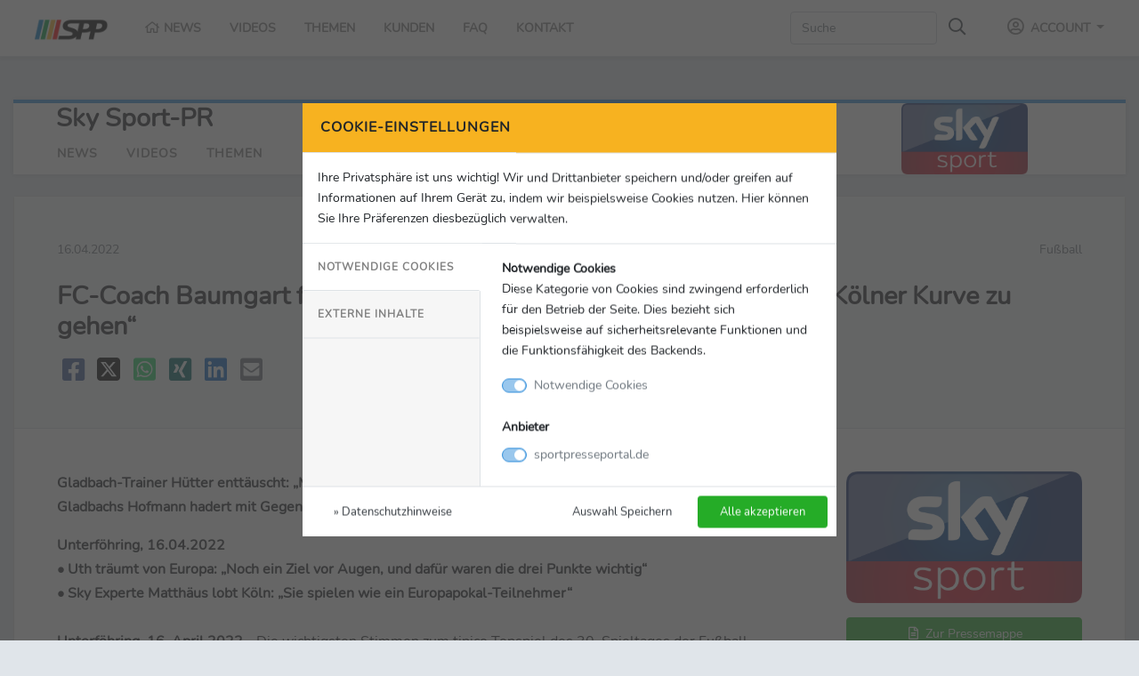

--- FILE ---
content_type: text/html; charset=UTF-8
request_url: https://www.sportpresseportal.de/news/EVub0Q/fc-coach-baumgart-feiert-mit-fans-im-moment-ist-es-schoen-in-die-koelner-kurve-zu-gehen
body_size: 13444
content:
<!doctype html>
<html lang="de">
<head>
    <meta charset="utf-8">
    <meta name="viewport" content="width=device-width, initial-scale=1">
    <link rel="canonical" href="https://www.sportpresseportal.de/news/EVub0Q/fc-coach-baumgart-feiert-mit-fans-im-moment-ist-es-schoen-in-die-koelner-kurve-zu-gehen">
    <meta name="robots" content="index, follow">

    <!-- CSRF Token -->
    <meta name="csrf-token" content="bmFCiFDNMhVqfHJey4sm0DvddeDYOS6XRdVn1BV4">

    <title>FC-Coach Baumgart feiert mit Fans: „Im Moment ist es schön, in die Kölner Kurve zu gehen“ | Sport Presse Portal</title>

    
                <meta name="author" content="Sky Sport-PR">
    <meta name="date" content="2022-04-19T08:59:01+02:00">
    <meta name="last-modified" content="2022-04-19T08:59:01+02:00">
    <meta name="description" content="• Uth träumt von Europa: „Noch ein Ziel vor Augen, und dafür waren die drei Punkte wichtig“ • Sky Experte Matthäus lobt Köln: „Sie spielen wie ein Europapokal-Teilnehmer“ Unterföhring...">

    <!-- Facebook -->
    <meta property="og:locale" content="de_DE">
    <meta property="og:type" content="website">
    <meta property="og:title" content="FC-Coach Baumgart feiert mit Fans: „Im Moment ist es schön, in die Kölner Kurve zu gehen“">
    <meta property="og:description" content="• Uth träumt von Europa: „Noch ein Ziel vor Augen, und dafür waren die drei Punkte wichtig“ • Sky Experte Matthäus lobt Köln: „Sie spielen wie ein Europapokal-Teilnehmer“ Unterföhring...">
    <meta property="og:url" content="https://www.sportpresseportal.de/news/EVub0Q/fc-coach-baumgart-feiert-mit-fans-im-moment-ist-es-schoen-in-die-koelner-kurve-zu-gehen">
    <meta property="og:site_name" content="Sport Presse Portal">
    
    <!-- Twitter -->
    <meta name="twitter:card" content="summary_large_image">
    <meta name="twitter:title" content="• Uth träumt von Europa: „Noch ein Ziel vor Augen, und dafür waren die drei Punkte wichtig“ • Sky Experte Matthäus lobt Köln: „Sie spielen wie ein Europapokal-Teilnehmer“ Unterföhring...">
    <meta name="twitter:description" content="Gladbach-Trainer Hütter enttäuscht: „Muss sich heute einfach bei den Fans und den Zuschauern entschuldigen“ - Gladbachs Hofmann hadert mit Gegentreffern: „Bekommen die Tore zu einfach“">
        
    <!-- Favicon -->
    <link rel="shortcut icon" href="https://www.sportpresseportal.de/favicon.ico" type="image/x-icon">

    <link rel="apple-touch-icon" href="https://www.sportpresseportal.de/images/_icons/apple-touch-icon.png">
    <link rel="apple-touch-icon" href="https://www.sportpresseportal.de/images/_icons/apple-touch-icon-57x57.png" sizes="57x57">
    <link rel="apple-touch-icon" href="https://www.sportpresseportal.de/images/_icons/apple-touch-icon-60x60.png" sizes="60x60">
    <link rel="apple-touch-icon" href="https://www.sportpresseportal.de/images/_icons/apple-touch-icon-72x72.png" sizes="72x72">
    <link rel="apple-touch-icon" href="https://www.sportpresseportal.de/images/_icons/apple-touch-icon-76x76.png" sizes="76x76">
    <link rel="apple-touch-icon" href="https://www.sportpresseportal.de/images/_icons/apple-touch-icon-114x114.png" sizes="114x114">
    <link rel="apple-touch-icon" href="https://www.sportpresseportal.de/images/_icons/apple-touch-icon-120x120.png" sizes="120x120">
    <link rel="apple-touch-icon" href="https://www.sportpresseportal.de/images/_icons/apple-touch-icon-128x128.png" sizes="128x128">
    <link rel="apple-touch-icon" href="https://www.sportpresseportal.de/images/_icons/apple-touch-icon-144x144.png" sizes="144x144">
    <link rel="apple-touch-icon" href="https://www.sportpresseportal.de/images/_icons/apple-touch-icon-152x152.png" sizes="152x152">
    <link rel="apple-touch-icon" href="https://www.sportpresseportal.de/images/_icons/apple-touch-icon-180x180.png" sizes="180x180">
    <link rel="apple-touch-icon" href="https://www.sportpresseportal.de/images/_icons/apple-touch-icon-precomposed.png">

    <!-- Styles -->
    <link rel="stylesheet" href="https://www.sportpresseportal.de/css/vendor.css?id=7da2be94eff342cc9c47d38535620344">
        <link rel="stylesheet" href="https://www.sportpresseportal.de/css/app.css?id=b64b60184dccb9c737a4f3cd678f0a56">

    
    <style nonce="1O8I33prBFRKGC5c6nxbRaqh2HnfJCtB">
        [wire\:loading], [wire\:loading\.delay], [wire\:loading\.inline-block], [wire\:loading\.inline], [wire\:loading\.block], [wire\:loading\.flex], [wire\:loading\.table], [wire\:loading\.grid] {
            display: none;
        }

        [wire\:offline] {
            display: none;
        }

        [wire\:dirty]:not(textarea):not(input):not(select) {
            display: none;
        }

        input:-webkit-autofill, select:-webkit-autofill, textarea:-webkit-autofill {
            animation-duration: 50000s;
            animation-name: livewireautofill;
        }

        @keyframes livewireautofill { from {} }
    </style>
            <style nonce="7aXAMfqYsNkvT02AthsCKhHRyN5NKRiz">
/** Livewire datatable styles **/.nodus-table-pagination-change .custom-select {max-width: 100px;}.nodus-table-simple-scopes .custom-select {max-width: 300px;}.nodus-table-search .form-control {max-width: 300px;}.nodus-table-disabled {pointer-events: none;}
/** Livewire confirm modal styles **/.modal-confirm {color: var(--gray);width: 400px;}.modal-confirm .modal-content {padding: 20px;border-radius: 5px;border: none;text-align: center;font-size: 14px;}.modal-confirm .modal-header {border-bottom: none;position: relative;}.modal-confirm h4 {text-align: center;font-size: 26px;margin: 30px 0 -10px;}.modal-confirm .close {position: absolute;top: -5px;right: -2px;}.modal-confirm .modal-footer {border: none;padding-top: 0;}.modal-confirm .icon-box {width: 80px;height: 80px;margin: 0 auto;border-radius: 50%;text-align: center;border-width: 3px;border-style: solid;}.modal-confirm .icon-box span {font-size: 46px;display: inline-block;margin-top: 2px;}
</style>
</head>
<body>
    <div id="app" class="layout-frontend">
            <nav class="navbar sticky-top navbar-expand-xl navbar-light bg-white shadow-sm border-bottom">
    <div class="container-fluid">
        <a class="navbar-brand" href="https://www.sportpresseportal.de">
            <h1 class="mb-0">
                <img src="https://www.sportpresseportal.de/images/spp_logo.png" alt="Sport Presse Portal">
            </h1>
        </a>

        <button class="navbar-toggler" type="button" data-toggle="collapse" data-target="#navbarSupportedContent"
                aria-controls="navbarSupportedContent" aria-expanded="false" aria-label="Toggle navigation">
            <span class="navbar-toggler-icon"></span>
        </button>

        <div class="collapse navbar-collapse" id="navbarSupportedContent">
            <!-- Left Side Of Navbar -->
            <ul class="navbar-nav main-menu mr-auto">
            <li class="nav-item">
            <a class="nav-link" href="https://www.sportpresseportal.de">
                <i class="far fa-fw fa-home"></i> News            </a>
        </li>
        <li class="nav-item">
            <a class="nav-link" href="https://www.sportpresseportal.de/videos">
                Videos            </a>
        </li>
        <li class="nav-item">
            <a class="nav-link" href="https://www.sportpresseportal.de/themen">
                Themen            </a>
        </li>
        <li class="nav-item">
            <a class="nav-link" href="https://www.sportpresseportal.de/kunden">
                Kunden            </a>
        </li>
        <li class="nav-item">
            <a class="nav-link" href="https://www.sportpresseportal.de/faq">
                FAQ            </a>
        </li>
        <li class="nav-item">
            <a class="nav-link" href="https://www.sportpresseportal.de/kontakt">
                Kontakt            </a>
        </li>
            </ul>

            <!-- Right Side Of Navbar -->
            <ul class="navbar-nav ml-auto">
                <!-- Search -->
                                    <form class="form-inline mr-md-4" action="https://www.sportpresseportal.de/customer/skysportpr/search">
                        <input class="form-control" name="search" type="search" placeholder="Suche" aria-label="Search" maxlength="256">
                        <button class="btn btn-link my-2 my-sm-0" type="submit">
                            <i class="far fa-lg fa-search text-dark"></i>
                        </button>
                    </form>
                
                <!-- Authentication Links -->
                                    <li class="nav-item dropdown">
                        <a id="navbarDropdown" class="nav-link nav-link-account dropdown-toggle" href="#" role="button" data-toggle="dropdown" aria-haspopup="true"
                           aria-expanded="false" v-pre>
                            <i class="far fa-fw fa-lg fa-user-circle"></i> Account
                        </a>

                        <div class="dropdown-menu dropdown-menu-right profile-dropdown" aria-labelledby="navbarDropdown">
                            <a class="dropdown-item" href="https://www.sportpresseportal.de/login">
                                <i class="far fa-fw fa-sign-in-alt"></i> Login                            </a>
                            <a class="dropdown-item" href="https://www.sportpresseportal.de/register">
                                <i class="far fa-fw fa-user-plus"></i> Registrieren                            </a>
                        </div>
                    </li>
                            </ul>

            <form id="logout-form" action="https://www.sportpresseportal.de/logout" method="POST" class="d-none">
                <input type="hidden" name="_token" value="bmFCiFDNMhVqfHJey4sm0DvddeDYOS6XRdVn1BV4" autocomplete="off">            </form>
        </div>
    </div>
</nav>

    <main class="py-4">
            <div class="container-fluid context-header-block message-block message-block-blue">
        <div class="row mb-4 mt-4">
            <div class="col-12">
                <div class="card px-5 context-header-block-card">
                    <div class="row">
                        <div class="col-sm-9 order-last order-sm-first">
                            <div class="row">
                                <div class="col-12">
                                    <h2 class="font-weight-bold">Sky Sport-PR</h2>
                                    <ul class="navbar-subnav">
                                        <li class="nav-item">
                                            <a class="nav-link" href="https://www.sportpresseportal.de/customer/skysportpr">
                                                News                                            </a>
                                        </li>
                                        <li class="nav-item">
                                            <a class="nav-link" href="https://www.sportpresseportal.de/customer/skysportpr/videos">
                                                Videos                                            </a>
                                        </li>
                                        <li class="nav-item">
                                            <a class="nav-link" href="https://www.sportpresseportal.de/customer/skysportpr/categories">
                                                Themen                                            </a>
                                        </li>
                                                                            </ul>
                                </div>

                                                            </div>

                        </div>
                        <div class="col-sm-3 order-first order-sm-last text-left text-sm-center align-self-center context-header-block-logo  context-header-block-logo-sm ">
                                                            <img src="https://www.sportpresseportal.de/storage/customers/13.png?v=1624275876" alt="Sky Sport-PR" class="img-fluid" />
                                                    </div>
                    </div>

                </div>
            </div>
        </div>
    </div>

    <div class="container-fluid page-message-details">
    <div class="card">
        <div class="card-body p-0">
            <div class="container-fluid">
                <!-- Message header -->
                <div class="row bg-light border-bottom">
                    <div class="col p-4 p-sm-5">
                        <div class="row">
                            <div class="col-6 text-muted">
                                <time datetime="2022-04-16">
                                    16.04.2022
                                </time>
                            </div>
                            <div class="col-6 text-muted text-right">
                                Fußball
                            </div>
                            <div class="col-12">
                                <h2 class="mt-4 font-weight-bold">FC-Coach Baumgart feiert mit Fans: „Im Moment ist es schön, in die Kölner Kurve zu gehen“</h2>

                                <div class="message-social-share mt-3">
                                    <a target="_blank" href="https://www.facebook.com/sharer.php?u=https://www.sportpresseportal.de/news/EVub0Q/fc-coach-baumgart-feiert-mit-fans-im-moment-ist-es-schoen-in-die-koelner-kurve-zu-gehen" title="Auf Facebook teilen">
                                        <i class="fab fa-fw fa-2x fa-facebook-square text-facebook"></i>
                                    </a>
                                    <a target="_blank" href="https://x.com/intent/post?text=FC-Coach+Baumgart+feiert+mit+Fans%3A+%E2%80%9EIm+Moment+ist+es+sch%C3%B6n%2C+in+die+K%C3%B6lner+Kurve+zu+gehen%E2%80%9C&url=https://www.sportpresseportal.de/news/EVub0Q/fc-coach-baumgart-feiert-mit-fans-im-moment-ist-es-schoen-in-die-koelner-kurve-zu-gehen&hashtags=spp&lang=de" title="Auf X teilen">
                                        <i class="fab fa-fw fa-2x fa-twitter-x-square text-twitter-x"></i>
                                    </a>
                                    <a target="_blank" href="https://web.whatsapp.com/send?text=FC-Coach+Baumgart+feiert+mit+Fans%3A+%E2%80%9EIm+Moment+ist+es+sch%C3%B6n%2C+in+die+K%C3%B6lner+Kurve+zu+gehen%E2%80%9C%20https://www.sportpresseportal.de/news/EVub0Q/fc-coach-baumgart-feiert-mit-fans-im-moment-ist-es-schoen-in-die-koelner-kurve-zu-gehen" title="Auf Whatsapp teilen">
                                        <i class="fab fa-fw fa-2x fa-whatsapp-square text-whatsapp"></i>
                                    </a>
                                    <a target="_blank" href="https://www.xing.com/app/user?op=share;url=https://www.sportpresseportal.de/news/EVub0Q/fc-coach-baumgart-feiert-mit-fans-im-moment-ist-es-schoen-in-die-koelner-kurve-zu-gehen" title="Auf XING teilen">
                                        <i class="fab fa-fw fa-2x fa-xing-square text-xing"></i>
                                    </a>
                                    <a target="_blank" href="https://www.linkedin.com/shareArticle?mini=true&url=https://www.sportpresseportal.de/news/EVub0Q/fc-coach-baumgart-feiert-mit-fans-im-moment-ist-es-schoen-in-die-koelner-kurve-zu-gehen&title=FC-Coach+Baumgart+feiert+mit+Fans%3A+%E2%80%9EIm+Moment+ist+es+sch%C3%B6n%2C+in+die+K%C3%B6lner+Kurve+zu+gehen%E2%80%9C" title="Auf LinkedIn teilen">
                                        <i class="fab fa-fw fa-2x fa-linkedin text-linkedin"></i>
                                    </a>
                                    <a target="_blank" href="mailto:?subject=FC-Coach+Baumgart+feiert+mit+Fans%3A+%E2%80%9EIm+Moment+ist+es+sch%C3%B6n%2C+in+die+K%C3%B6lner+Kurve+zu+gehen%E2%80%9C&body=https://www.sportpresseportal.de/news/EVub0Q/fc-coach-baumgart-feiert-mit-fans-im-moment-ist-es-schoen-in-die-koelner-kurve-zu-gehen" title="Per E-Mail teilen">
                                        <i class="fas fa-fw fa-2x fa-envelope-square text-muted"></i>
                                    </a>
                                </div>
                            </div>
                        </div>
                    </div>

                </div>

                <!-- Message title picture -->
                
                <!-- Message body -->
                <div class="row">
                    <div class="p-4 p-sm-5 w-100">
                        <div class="row">
                            <!-- Message content -->
                            <div class="col-md-8 col-lg-9 message-text">
                                <!-- Message Restriction -->
                                
                                <!-- Message text -->
                                <div>
                                                                            <p class="font-weight-bold mb-3">
                                            Gladbach-Trainer Hütter enttäuscht: „Muss sich heute einfach bei den Fans und den Zuschauern entschuldigen“ - Gladbachs Hofmann hadert mit Gegentreffern: „Bekommen die Tore zu einfach“
                                        </p>
                                    
                                    
                                    <p class="font-weight-bold">
                                        Unterföhring, 16.04.2022
                                    </p>

                                    <p><strong>• Uth träumt von Europa: „Noch ein Ziel vor Augen, und dafür waren die drei Punkte wichtig“</strong></p><p><strong>• Sky Experte Matthäus lobt Köln: „Sie spielen wie ein Europapokal-Teilnehmer“</strong></p><p><br></p><p><strong>Unterföhring, 16. April 2022&nbsp;</strong>- Die wichtigsten Stimmen zum&nbsp;tipico&nbsp;Topspiel des 30. Spieltages der Fußball-Bundesliga zwischen Borussia Mönchengladbach und dem 1. FC Köln (1:3)&nbsp;bei&nbsp;<strong>Sky</strong>.</p><p>&nbsp;</p><p><strong>Steffen Baumgart (Trainer 1. FC Köln) ...</strong></p><p><strong>… zum Jubel mit den Fans:&nbsp;</strong>„Es ist uns ja nicht oft passiert, dass du die zwei Derbys gewinnst, und auch so wie wir sie gewonnen haben. Und dann ist es gut, dass du als Trainer auch mal zu den Fans darfst, es gibt genug Situationen, da möchtest du nicht hin. Im Moment ist es schön, in die Kölner Kurve zu gehen. Im Fußball solltest du das genießen, was du darfst. Und heute dürfen wir das. Und deshalb machen wir das auch.“</p><p><strong>… zum Unterschied zwischen einem sehr sehr guten und perfekten Spiel:</strong>&nbsp;„Der Unterschied zwischen einem sehr sehr guten Spiel und einem perfekten Spiel war die zweite Halbzeit. Ich glaube diese war dann nicht mehr so konsequent, auch wenn wir die Möglichkeit hatten, in die Tiefe zu gehen, aber das haben wir dann nicht mehr so gemacht. Die erste Halbzeit war sehr sehr gut gespielt. In der zweiten Hälfte haben wir dann mehr abgesichert, was mir nicht so gefallen hat. Da hätten wir auch drei oder vier Aktionen mehr haben können. Aber Ende muss man sagen, dass die Jungs mutig und klar sind.“</p><p><strong>… zu seiner verschenkten Mütze:</strong>&nbsp;„Es ist interessant, dass es ein Gladbach-Fan ist, zumindest hatte ich das Gefühl. Wir haben uns kurz verständigt und du hast als Trainer ja nicht immer Jungs hinter dir, die ganz fair sind. Aber gegen Gladbach war das gut und deshalb habe ich ihm ein Zeichen gegeben. Ich hoffe, er nimmt sie gerne an.“</p><p><strong>... zur Frage, wie die Mannschaft mit dem neuen Ziel Europa umgehe&nbsp;</strong>(vor dem Spiel)<strong>:&nbsp;</strong>„Die Mannschaft hat das Ziel schon länger gehabt. Wenn du in diesen Bereichen spielst, kannst du das nicht verhindern. Nun ist das Ziel ausgesprochen - es geht nicht darum, dass es was Neues ist. Wir müssen aus den verbleibenden Spielen so viel rausholen, wie möglich ist.“</p><p><strong>... zu einem möglichen Transfer von Salih Özcan&nbsp;</strong>(vor dem Spiel):<strong>&nbsp;</strong>„Wenn wir im Fußball etwas nicht&nbsp;sagen können, dann ist es,&nbsp;wie die kommende Woche aussieht. Der Junge hat sich sehr gut entwickelt - nicht nur wegen mir, sondern weil er die Qualität immer gehabt hat. Jetzt sind&nbsp;andere Klubs auf ihn aufmerksam geworden, dass hat er sich erarbeitet. Dass er sich Gedanken macht, gehört im Fußball dazu. Wir hoffen, dass wir ihn halten können. Alles andere wird die Zeit bringen.“</p><p><strong>... zum Tod von Joachim Streich&nbsp;</strong>(vor dem Spiel)<strong>:&nbsp;</strong>„Ich habe mit ihm zu tun gehabt. Mit Dixie Dörner waren das die beiden Idole, die ich hatte. Wenn wir auf dem Bolzplatz gespielt haben, war ich Joachim Streich. Er ist nur vergleichbar mit Gerd Müller. Für den Osten ein trauriger Moment.“</p><p><strong>&nbsp;</strong></p><p><strong>Adi Hütter (Trainer Borussia Mönchengladbach) ...</strong></p><p><strong>… zum Spiel:&nbsp;</strong>„Wir sind eigentlich ganz gut reingekommen. Aber beim ersten Torschuss lassen wir Modeste einfach so stehen. Man muss sich heute einfach bei den Fans und den Zuschauern entschuldigen für unsere Leistung. Wir wollten das ganz anders angehen und den Gegner unter Druck setzen und das ist uns nicht gelungen. Heute hätten wir wieder so viel gut machen können, aber wir haben es nicht geschafft, den Schwung mitzunehmen.“</p><p><strong>… zu den Fehlern:&nbsp;</strong>„So wie wir gegen Köln gespielt haben, ist nicht das, was ich sehen will. Ich will attraktiven und begeisternden Fußball sehen. Es ist unerklärlich, weil wir das zuletzt auch gezeigt haben, aber diese Leistung ist auch schwer zu erklären. In den ersten Minuten lassen wir uns wieder die Butter vom Brot nehmen und das geht einfach nicht.“</p><p>&nbsp;</p><p><strong>Jonas Hofmann (Borussia Mönchengladbach) …</strong></p><p><strong>… zum Feiern der Kölner</strong>: „Es tut weh, dorthin zu schauen.“</p><p><strong>… zur Kritik der Fans</strong>: „Natürlich tut es weh, aber das gehört dazu, weil wir gewinnen und verlieren zusammen. Ich muss ehrlich sagen, dass ich in der Kabine gespürt habe, dass es hier richtig brennt - und wie wir in die Partie gekommen sind, fand ich auch gut. Aber dann bekommen wir einfach Gegentore, bei denen der Gegner nichts machen muss. Das ist viel zu einfach. Gegenwehr war da wenig da. Wir haben zwar, glaube ich, mehr Torschüsse aufs Tor, aber das ist dann nur noch ein Tralala nebenbei. Wir haben uns viel vorgenommen, aber wir haben es nicht umgesetzt bekommen.</p><p><strong>… zum Spielverlauf</strong>: „Entschieden ist das Spiel nach dem ersten Gegentor nicht. Ich habe eine riesen Chance zum 2:1, und wenn wir den Anschlusstreffer machen, dann weiß jeder, dass hier nochmal ein Ruck durchgeht. Aber wie gesagt, offensiv haben wir alles zur Seite gelegt. Aber wir bekommen die Tore zu einfach, der Gegner muss nichts machen für das Tor. Und das geht einfach nicht in der Bundesliga. Das bestraft jede Mannschaft.“</p><p><strong>… zu den Fehlern</strong>: „Ein Stück von allem. Ich würde jetzt nicht in die Wunde reinhauen und sagen daran liegt es. Das ist auch so eine alte Leier, sich hinzustellen und zu sagen, wir analysieren das, aber wir müssen auf dem Platz einfach da sein. Das haben wir die ganze Saison über nicht oft und genug gemacht. Die letzten Spiele waren eigentlich ein Deut nach oben, aber dann machst du es heute einfach wieder komplett gegenteilig. Das ist nicht Gladbach.“</p><p>&nbsp;</p><p><strong>Florian Kainz (Torschütze 1. FC Köln): …</strong></p><p><strong>… zum Jubel von Baumgart bei den Fans:</strong>&nbsp;„Ich glaube einmal war er schon, aber normalerweise macht er das nicht. Aber ich freue mich natürlich auch für ihn, das hat er sich verdient.“</p><p><strong>… zu den Flanken:</strong>&nbsp;„Ich glaube das Flügelspiel macht unser Spiel schon die ganze Saison aus. Wir haben mit Modeste und Andersson super Strafraumstürmer drinnen und man sieht ja auch, wie viele Tore Modeste schon – auch per Kopf – gemacht hat. Ich glaube es zeichnet uns aus, dass wir uns da gut durchkombinieren und über den Flügel kommen. Es hat wieder super funktioniert. Das trainieren wir die ganze Woche über und wenn dann solche Spielzüge aufgehen, freut uns das umso mehr.“</p><p><strong>… über Statistiken:</strong>&nbsp;„Natürlich freue ich mich, dass ich ein Tor gemacht habe, aber heute war es wichtig, dass wir das Spiel als Mannschaft gewinnen. Wir waren die ganze Woche heiß und haben am Anfang der Woche eine lange Analyse vom letzten Spiel gehabt, welches wir zwar gewonnen haben, aber nicht so lief, wie wir uns das vorgestellt haben und dementsprechend haben wir die ganze Woche schon gut trainiert.“</p><p><strong>… zur Atmosphäre:</strong>&nbsp;„Super. Mit so vielen Fans auswärts macht es riesen Spaß. Wir haben das eine lange Zeit nicht gehabt, dass die Stadien voll waren. Durch Corona war schon eine andere Atmosphäre. Und jetzt sind wir natürlich glücklich, dass unsere Fans wieder auswärts vertreten sind und unsere Heimspiele sind sowieso immer Wahnsinn. Mich freut es natürlich auch für die Fans, dass sie jetzt so eine Saison mitmachen können, denn die letzte Saison war nicht einfach.“</p><p><strong>… zum Ziel Europa:</strong>&nbsp;„Wir werden angreifen und haben nun den ersten Schritt gemacht. Wir haben uns ein neues Ziel gesetzt, und sind motiviert. Wir haben noch interessante Spiele und schauen dann, was dabei rauskommt.“</p><p>&nbsp;</p><p><strong>Marc Uth (1. FC Köln): …</strong></p><p><strong>… zum Spiel:</strong>&nbsp;„Wir haben alles reingehauen, und wir wollten diesen Derbysieg unbedingt. Es gibt nichts Schöneres. Wir haben auch noch ein Ziel vor Augen, und dafür waren die drei Punkte wichtig. Wir haben ein super Spiel gemacht und die Tore sehr schön herausgespielt.“</p><p><strong>… zum Ziel Europa:</strong>&nbsp;„Wir haben in den vergangenen Wochen öfter über Europa geredet. Und ich denke wir sind mehr als Mittendrin statt nur dabei. Wir wollen es unbedingt und ich glaube, dass hat man auch im Spiel gesehen.“</p><p><strong>… zum Restprogramm:</strong>&nbsp;„Ich glaube gerade Bielefeld jetzt zuhause wird ein sehr schweres Spiel. Wir müssen genauso Gas geben, wie heute gegen Gladbach. Wir müssen einfach die Intensität hochhalten und dann am Ende mal schauen, wo wir stehen.“</p><p><strong>&nbsp;</strong></p><p><strong>Rainer Bonhof (Vizepräsident Borussia Mönchengladbach) ...</strong></p><p><strong>... zur Rivalität der beiden Fanszenen&nbsp;</strong>(vor dem Spiel):<strong>&nbsp;</strong>„Wir haben damals noch Autogramme in den Kölner Fanszenen gegeben. Heute ist das nicht mehr machbar. Das hängt damit zusammen, dass unsere Fahne von den Kölner Fans einmal gestohlen wurde und öffentlich im Kölner Stadion beim Derby verbrannt worden ist. Seitdem ist es eskaliert.“</p><p><strong>... zu den Reaktionen auf den Kommentar von Sportdirektor&nbsp;Virkus&nbsp;</strong>(vor dem Spiel):<strong>&nbsp;</strong>„Ich kann mir nicht vorstellen, dass beim FC Bayern München nach der Saison keine Nachlese betrieben wird. Genauso wird es bei uns gehandhabt.“</p><p><strong>&nbsp;</strong></p><p><strong>Sky Experte Lothar Matthäus ...</strong></p><p><strong>... zur Saisonleistung von Köln:</strong>&nbsp;„Ich glaube einige Mannschaften haben gute Arbeit geleistet. Wir haben es schon im Vorfeld gesagt, dass die Kölner eine fantastische Saison spielen. Genau das was wir mit Baumgart besprochen und analysiert haben, ist eingetreten - aggressive und schnelle Spielweise. Sie spielen wie ein Europapokal-Teilnehmer und sie sind sehr nah dran. Sie wissen, dass es noch einige Spiele geben wird, aber gegen Gladbach haben sie Charakter und Leidenschaft gezeigt. Sie sind das Derby einfach von Anfang an mit einer Leidenschaft und Präsenz angegangen, die die Gladbacher eigentlich über 90 Minuten gesucht haben.“</p><p><strong>... zum Spiel:</strong>&nbsp;„Pläne haben sie immer, aber die Kölner haben den Plan aufgrund ihrer aggressiven Spielweise mal wieder so umgesetzt, wie Steffen Baumgart das gefordert hat. Vielleicht in den letzten 20 Minuten ein paar Fehlpässe, in denen man Gladbach ins Spiel hat kommen lassen. Aber grundsätzlich braucht man über die Leistungen heute nicht diskutieren - das waren Welten, alleine schon von der Mentalität und von der Klarheit und der Präzision beim Passspiel und dem Abschluss.“</p><p><strong>… zu Gladbach:</strong>&nbsp;„Die Mannschaft hat keine Führung auf dem Platz gehabt. Ich will nicht von Grüppchenbildung reden, aber Sommer ist zu weit hinten, Ginter verletzt raus und Stindl kam in der Schlussphase. Neuhaus und Kone haben nicht stattgefunden. Es sieht aktuell so aus, als würde Gladbach eine graue Maus in der Bundesliga werden.“</p><p><strong>&nbsp;</strong></p><p><strong>Für Rückfragen:</strong>&nbsp;</p><p>O-Ton-Service Sky/xtg bh​</p>
                                </div>

                                <!-- Message Copyright -->
                                                            </div>

                            <!-- Message meta -->
                            <div class="col-md-4 col-lg-3 mt-5 mt-md-0 message-meta">
                                <div class="text-center">
                                                                            <img src="https://www.sportpresseportal.de/storage/customers/13.png?v=1624275876" alt="Sky Sport-PR" class="img-fluid">
                                                                    </div>
                                <a href="https://www.sportpresseportal.de/customer/skysportpr" class="btn btn-success w-100 mt-3">
                                    <i class="far fa-fw fa-file-alt"></i>
                                    Zur Pressemappe
                                </a>

                                <h4 class="mt-4">Kontakt</h4>
                                Sky Sport-PR<br>
                                Medienallee 26<br>
                                DE-85774 Unterföhring<br>
                                <br>

                                                                                                    <i class="far fa-fw fa-phone"></i> +49 89 99 58-68 83<br>
                                                                                                                                    <i class="far fa-fw fa-envelope"></i> Sky-Sport-PR@sky.de
                                
                                <h4 class="mt-4">Social Media & Links</h4>
                                                                    <a href="https://www.facebook.com/SkySportDE" target="_blank">
                                        <i class="fab fa-fw fa-facebook-square text-facebook"></i>
                                        Facebook
                                    </a><br>
                                                                                                    <a href="https://twitter.com/SkySportDE" target="_blank">
                                        <i class="fab fa-fw fa-twitter-x-square text-twitter-x"></i>
                                        X
                                    </a><br>
                                                                                                    <a href="https://www.instagram.com/skysportde/" target="_blank">
                                        <i class="fab fa-fw fa-instagram-square text-instagram"></i>
                                        Instagram
                                    </a><br>
                                                                                                                                                                                                    <a href="https://sport.sky.de" target="_blank">
                                        <i class="far fa-fw fa-globe text-muted"></i>
                                        Homepage
                                    </a><br>
                                
                                <h4 class="mt-4">Themen</h4>
                                                                    <a href="https://www.sportpresseportal.de/thema/95">&raquo; Bundesliga</a><br>
                                                                    <a href="https://www.sportpresseportal.de/thema/9">&raquo; Fußball</a><br>
                                                                    <a href="https://www.sportpresseportal.de/thema/7">&raquo; Medien / TV</a><br>
                                                                    <a href="https://www.sportpresseportal.de/thema/129">&raquo; Stimmen</a><br>
                                
                                <h4 class="mt-4">Aktionen</h4>
                                <a href="https://www.sportpresseportal.de/news/EVub0Q/fc-coach-baumgart-feiert-mit-fans-im-moment-ist-es-schoen-in-die-koelner-kurve-zu-gehen/text">
                                    <i class="far fa-fw fa-file-alt text-dark"></i>
                                    Download als TXT
                                </a><br>
                                <a class="btn-print">
                                    <i class="far fa-fw fa-print text-dark"></i>
                                    Drucken
                                </a><br>
                            </div>

                            <!-- Message media -->
                            <div class="col-12 mt-5 message-block message-block-blue">
                                                            </div>

                            <!-- Message recommendations -->
                            <div class="col-12 mt-4 message-block message-block-green message-recommendations">
                                <div class="row mb-2">
                                    <div class="col-sm-8">
                                        <h3>Mehr von Sky Sport-PR</h3>
                                    </div>
                                    <div class="col-sm-4 text-sm-right">
                                        <a class="message-show-all" href="https://www.sportpresseportal.de/customer/skysportpr/latest">
                                            &raquo; Alle Meldungen
                                        </a>
                                    </div>
                                </div>

                                <div class="row">
                                                                            <div class="col-lg-3 col-sm-6">
                                            <div class="card mb-4">
    <div class="card-body">
        <span class="message-date">
            <time datetime="2026-01-16">
                16.01.2026
            </time>
        </span>
        <span class="message-category">Fußball</span>
        <h4 class="card-title mb-3">FCA-Coach Baum nach Ausgleich in Überzahl: „Man könnte sich in den Allerwertesten beißen“</h4>
        <p class="card-text-preview">
            Die wichtigsten Stimmen zum tipico Topspiel des 17. Spieltags der Fußball-Bundesliga zwischen FC Augsburg und 1. FC Union Berlin (1:1) bei Sky.     Manuel Baum (Trainer FC Augsburg) ... ... zum späten Ausgleich: „Wenn man sich die Spieler anschaut, könnte man sich in den Allerwertesten beißen. Das Spiel war gefühlt schon komplett tot für uns. Wenn man sich dann die Entstehung anguckt, haben wir da was zu besprechen. Andererseits müssen wir viel früher das zweite Tor schießen...
        </p>
        <a href="https://www.sportpresseportal.de/news/GhKPtv/fca-coach-baum-nach-ausgleich-in-ueberzahl-man-koennte-sich-in-den-allerwertesten-beissen" class="stretched-link" title="FCA-Coach Baum nach Ausgleich in Überzahl: „Man könnte sich in den Allerwertesten beißen“"></a>

        <div class="message-customer">
            Sky Sport-PR
        </div>
    </div>
</div>

                                        </div>
                                                                            <div class="col-lg-3 col-sm-6">
                                            <div class="card mb-4">
    <div class="card-body">
        <span class="message-date">
            <time datetime="2026-01-16">
                16.01.2026
            </time>
        </span>
        <span class="message-category">Fußball</span>
        <h4 class="card-title mb-3">Didi Hamann über Bayern, Karl, Kane, BVB, CL und Abstiegskampf</h4>
        <p class="card-text-preview">
            Zudem gibt Hamann seine Prognosen für das Rennen um die Champions-League-Plätze und den Kampf gegen den Abstieg ab. Der FC Bayern hat in der Hinrunde von 17 Spielen 15 gewonnen. Das ist tadellos und herausragend. Punkt- und Tor-Rekorde sind möglich. Wie gut die Münchner im Vergleich zu anderen Spitzenteams sind, werden wir sehen, wenn die entscheidende Phase der Champions League beginnt. Unter Pep Guardiola haben die Bayern auch sehr gute Hinrunden gespielt, aber hinten raus den einen ...
        </p>
        <a href="https://www.sportpresseportal.de/news/40zZ3H/didi-hamann-ueber-bayern-karl-kane-bvb-cl-und-abstiegskampf" class="stretched-link" title="Didi Hamann über Bayern, Karl, Kane, BVB, CL und Abstiegskampf"></a>

        <div class="message-customer">
            Sky Sport-PR
        </div>
    </div>
</div>

                                        </div>
                                                                            <div class="col-lg-3 col-sm-6">
                                            <div class="card mb-4">
    <div class="card-body">
        <span class="message-date">
            <time datetime="2026-01-16">
                16.01.2026
            </time>
        </span>
        <span class="message-category">Fußball</span>
        <h4 class="card-title mb-3">Bremens Krise nach spätem Ausgleich nicht beendet – Trainer Steffen: „Sie spüren, dass ich nicht gut gelaunt bin“</h4>
        <p class="card-text-preview">
            Die wichtigsten Stimmen zum Freitagabendspiel des 18. Spieltags der Fußball-Bundesliga zwischen SV Werder Bremen und Eintracht Frankfurt (3:3) bei Sky.     Horst Steffen (Trainer SV Werder Bremen) ... ... zum Remis: „Wenn man den Spielverlauf sieht, darf man das gewinnen. Das hätten wir ziehen müssen und nicht noch ein Tor mehr kassieren dürfen.“ ... zum späten Ausgleich: „Sie spüren, dass ich nicht gut gelaunt bin. Das ist schwer zu verdauen. Wir hatten den Sieg verdient und ...
        </p>
        <a href="https://www.sportpresseportal.de/news/zb47tk/bremens-krise-nach-spaetem-ausgleich-nicht-beendet-trainer-steffen-sie-spueren-dass-ich-nicht-gut-gelaunt-bin" class="stretched-link" title="Bremens Krise nach spätem Ausgleich nicht beendet – Trainer Steffen: „Sie spüren, dass ich nicht gut gelaunt bin“"></a>

        <div class="message-customer">
            Sky Sport-PR
        </div>
    </div>
</div>

                                        </div>
                                                                            <div class="col-lg-3 col-sm-6">
                                            <div class="card mb-4">
    <div class="card-body">
        <span class="message-date">
            <time datetime="2026-01-14">
                14.01.2026
            </time>
        </span>
        <span class="message-category">Fußball</span>
        <h4 class="card-title mb-3">FC-Coach Kwasniok nach bewegter Woche: „Leben geht immer weiter“</h4>
        <p class="card-text-preview">
            Die wichtigsten Stimmen zu den Mittwochabendpartien des 17. Spieltags der Fußball-Bundesliga bei Sky.     Daniel Bauer (Trainer VfL Wolfsburg) ... ... zu seinen Forderungen nach einem VAR-Beweis: „Ich habe das direkt mit dem vierten Offiziellen geklärt. Das nehme ich auf meine Kappe. Das war ein Zeichen an die Jungs. Unsere Jungs hatten nach draußen geguckt und wussten nicht, was los ist. Da habe ich nur VAR angezeigt. Das war kein protestieren.“ ... zur Pleite gegen die Bayern (vor dem...
        </p>
        <a href="https://www.sportpresseportal.de/news/wmcVaU/fc-coach-kwasniok-nach-bewegter-woche-leben-geht-immer-weiter" class="stretched-link" title="FC-Coach Kwasniok nach bewegter Woche: „Leben geht immer weiter“"></a>

        <div class="message-customer">
            Sky Sport-PR
        </div>
    </div>
</div>

                                        </div>
                                                                    </div>
                            </div>
                        </div>
                    </div>
                </div>
            </div>
        </div>
    </div>

</div>

    </main>

    <footer class="page-footer">
    <div class="container-fluid">
        <div class="footer-logo mb-2 text-center">
            <a href="https://www.sportpresseportal.de">
                <img class="img-fluid" src="https://www.sportpresseportal.de/images/spp_logo.png" alt="Sport Presse Portal">
            </a><br>
            <small>
                Ein Angebot der                <a href="https://sid.de/sid-marketing/" target="_blank">
                    <img height="20" src="https://www.sportpresseportal.de/images/sid_logo.png" alt="SID Sportmarketing & Communication Services GmbH">
                </a>
            </small>
        </div>

        <div class="footer-social py-4 text-center">
            <a href="https://www.facebook.com/SportPressePortal" title="SportPressePortal auf Facebook" class="px-3" target="_blank">
                <i class="fab fa-facebook-square text-facebook fa-fw fa-2x"></i>
            </a>
            <a href="https://x.com/sidmarketingSPP" title="SportPressePortal auf X" class="px-3" target="_blank">
                <i class="fab fa-twitter-x-square text-twitter-x fa-fw fa-2x"></i>
            </a>
            <a href="https://www.instagram.com/sportpresseportal_/" title="SportPressePortal auf Instagram" class="px-3" target="_blank">
                <i class="fab fa-instagram text-instagram fa-fw fa-2x"></i>
            </a>
        </div>

        
        <div class="footer-links py-3 text-center">
            <a href="https://www.sportpresseportal.de/kontakt">
                Kontakt            </a>
            <a href="https://www.sportpresseportal.de/ueber-uns">
                Über uns            </a>
            <a href="https://www.sportpresseportal.de/impressum" >
                Impressum            </a>
            <a href="https://www.sportpresseportal.de/datenschutz">
                Datenschutz            </a>
                    </div>

        <div class="footer-copyright text-muted text-center">
            © 2026 SID Sportmarketing & Communication Services GmbH<br>
            Alle Rechte vorbehalten        </div>
    </div>

</footer>
    </div>

    <div wire:id="SW9UoKsemf8AUmhafAke" wire:initial-data="{&quot;fingerprint&quot;:{&quot;id&quot;:&quot;SW9UoKsemf8AUmhafAke&quot;,&quot;name&quot;:&quot;confirm-modal&quot;,&quot;locale&quot;:&quot;de&quot;,&quot;path&quot;:&quot;news\/EVub0Q\/fc-coach-baumgart-feiert-mit-fans-im-moment-ist-es-schoen-in-die-koelner-kurve-zu-gehen&quot;,&quot;method&quot;:&quot;GET&quot;,&quot;v&quot;:&quot;acj&quot;},&quot;effects&quot;:{&quot;listeners&quot;:[&quot;confirm:show&quot;,&quot;confirm:close&quot;]},&quot;serverMemo&quot;:{&quot;children&quot;:[],&quot;errors&quot;:[],&quot;htmlHash&quot;:&quot;aac42682&quot;,&quot;data&quot;:{&quot;isOpen&quot;:false,&quot;url&quot;:&quot;&quot;,&quot;button&quot;:&quot;&quot;,&quot;text&quot;:&quot;&quot;},&quot;dataMeta&quot;:[],&quot;checksum&quot;:&quot;0568890dc0b9ea91686c7c8c981b9820cc14d762dcdbf10d880957404d655087&quot;}}">
    <style nonce="1O8I33prBFRKGC5c6nxbRaqh2HnfJCtB">
        .modal-confirm {
            color: var(--gray);
            width: 400px;
        }

        .modal-confirm .modal-content {
            padding: 20px;
            border-radius: 5px;
            border: none;
            text-align: center;
            font-size: 14px;
        }

        .modal-confirm .modal-header {
            border-bottom: none;
            position: relative;
        }

        .modal-confirm h4 {
            text-align: center;
            font-size: 26px;
            margin: 30px 0 -10px;
        }

        .modal-confirm .close {
            position: absolute;
            top: -5px;
            right: -2px;
        }

        .modal-confirm .modal-footer {
            border: none;
            padding-top: 0;
        }

        .modal-confirm .icon-box {
            width: 80px;
            height: 80px;
            margin: 0 auto;
            border-radius: 50%;
            text-align: center;
            border: 3px solid var(--danger);
        }

        .modal-confirm .icon-box span {
            color: var(--danger);
            font-size: 46px;
            display: inline-block;
            margin-top: 2px;
        }
    </style>

    <div id="confirm_modal" class="modal fade">
        <div class="modal-dialog modal-confirm">
            <div class="modal-content">
                <div class="modal-header flex-column">
                    <div class="icon-box">
                        <span>✕</span>
                    </div>
                    <h4 class="modal-title w-100">Sind Sie sicher?</h4>
                    <button type="button" class="close" wire:click="$emitSelf('confirm:close')" aria-hidden="true">&times;</button>
                </div>
                <div class="modal-body">
                    <p></p>
                </div>
                <div class="modal-footer justify-content-center">
                    <button type="button" class="btn btn-secondary" wire:click="$emitSelf('confirm:close')">
                        Abbrechen
                    </button>
                    <a href="" class="btn btn-danger">
                        
                    </a>
                </div>
            </div>
        </div>
    </div>
</div>


<!-- Livewire Component wire-end:SW9UoKsemf8AUmhafAke -->
    <div class="page-alerts">
                                                    </div>
    <div class="cookie-consent">
    <div class="cookie-consent-settings">
        <div class="cookie-consent-backdrop"></div>
        <div class="cookie-consent-modal">
            <form id="cookie-consent-form">
                <header class="border-bottom">
                    Cookie-Einstellungen
                </header>
                <main>
                    <div class="row px-3">
                        <div class="col px-3 pt-3">
                            <p>
                                Ihre Privatsphäre ist uns wichtig! Wir und Drittanbieter speichern und/oder greifen auf Informationen auf Ihrem Gerät zu, indem wir beispielsweise Cookies nutzen. Hier können Sie Ihre Präferenzen diesbezüglich verwalten.
                            </p>
                        </div>
                    </div>
                    <div class="row mx-0 border-top">
                        <div class="col-4 col-groups px-0">
                                                        <a class="btn btn-link w-100 p-3 text-left " data-toggle="collapse" href="#collapsenecessary">
                                Notwendige Cookies
                            </a>
                                                        <a class="btn btn-link w-100 p-3 text-left  collapsed " data-toggle="collapse" href="#collapseembeds">
                                Externe Inhalte
                            </a>
                                                        <div class="btn-spacer w-100"></div>
                        </div>
                        <div class="col-8 col-content pl-2">
                            <div id="collapseParent" class="p-3">
                                                                <div class="collapse  show " id="collapsenecessary" data-parent="#collapseParent">
                                    <strong>Notwendige Cookies</strong>
                                    <p>
                                        Diese Kategorie von Cookies sind zwingend erforderlich für den Betrieb der Seite. Dies bezieht sich beispielsweise auf sicherheitsrelevante Funktionen und die Funktionsfähigkeit des Backends.
                                    </p>
                                    <div class="custom-control custom-switch mb-2">
                                        <input type="checkbox" name="g_necessary" value="1" class="group-switch custom-control-input"  disabled checked  id="g_necessary">
                                        <label class="custom-control-label" for="g_necessary">Notwendige Cookies</label>
                                    </div>

                                    <div id="providers_g_necessary">
                                        <strong class="mt-4 d-block">Anbieter</strong>
                                                                                    <div class="custom-control custom-switch my-2">
                                                <input type="checkbox" name="g_necessary_p_sportpresseportal.de" data-group="g_necessary" value="1" class="custom-control-input"  disabled checked  id="g_necessary_p_sportpresseportal.de">
                                                <label class="custom-control-label" for="g_necessary_p_sportpresseportal.de">sportpresseportal.de</label>
                                            </div>
                                                                            </div>
                                </div>
                                                                <div class="collapse " id="collapseembeds" data-parent="#collapseParent">
                                    <strong>Externe Inhalte einbinden</strong>
                                    <p>
                                        Cookies helfen dabei, Inhalte von sozialen Netzwerken und sonstige eingebettete Inhalte von Drittanbietern anzuzeigen.
                                    </p>
                                    <div class="custom-control custom-switch mb-2">
                                        <input type="checkbox" name="g_embeds" value="1" class="group-switch custom-control-input"  id="g_embeds">
                                        <label class="custom-control-label" for="g_embeds">Externe Inhalte einbinden</label>
                                    </div>

                                    <div id="providers_g_embeds">
                                        <strong class="mt-4 d-block">Anbieter</strong>
                                                                                    <div class="custom-control custom-switch my-2">
                                                <input type="checkbox" name="g_embeds_p_youtube" data-group="g_embeds" value="1" class="custom-control-input"  id="g_embeds_p_YouTube">
                                                <label class="custom-control-label" for="g_embeds_p_YouTube">YouTube</label>
                                            </div>
                                                                            </div>
                                </div>
                                                            </div>
                        </div>
                    </div>
                </main>
                <footer class="border-top">
                    <div class="row">
                        <div class="col-md-5 text-left">
                            <a href="https://www.sportpresseportal.de/datenschutz" class="px-4 py-2 text-dark rounded-md btn btn-sm btn-link d-block d-md-inline-block">
                                &raquo; Datenschutzhinweise                            </a>
                        </div>
                        <div class="col-md-7">
                            <a class="px-4 py-2 rounded-md btn btn-sm btn-link text-dark d-block d-md-inline-block" id="cookie-consent-save">
                                Auswahl Speichern                            </a>
                            <a class="px-4 py-2 rounded-md btn btn-sm btn-success d-block d-md-inline-block mt-2 mt-md-0" id="cookie-consent-agree">
                                Alle akzeptieren                            </a>
                        </div>
                    </div>
                </footer>
            </form>
        </div>
    </div>
</div>


    
    <script src="/livewire/livewire.js?id=90730a3b0e7144480175" data-turbo-eval="false" data-turbolinks-eval="false" nonce="1O8I33prBFRKGC5c6nxbRaqh2HnfJCtB"></script><script data-turbo-eval="false" data-turbolinks-eval="false" nonce="1O8I33prBFRKGC5c6nxbRaqh2HnfJCtB">window.livewire = new Livewire({"nonce":"1O8I33prBFRKGC5c6nxbRaqh2HnfJCtB"});window.Livewire = window.livewire;window.livewire_app_url = '';window.livewire_token = 'bmFCiFDNMhVqfHJey4sm0DvddeDYOS6XRdVn1BV4';window.deferLoadingAlpine = function (callback) {window.addEventListener('livewire:load', function () {callback();});};let started = false;window.addEventListener('alpine:initializing', function () {if (! started) {window.livewire.start();started = true;}});document.addEventListener("DOMContentLoaded", function () {if (! started) {window.livewire.start();started = true;}});</script>
    <script src="https://www.sportpresseportal.de/js/vendor.js?id=a600878b09b0da1559a33e8ca9c47e43"></script>
        <script src="https://www.sportpresseportal.de/livewire-forms/livewire-forms.js"></script>
    <script type="module" nonce="1O8I33prBFRKGC5c6nxbRaqh2HnfJCtB">
        import {App} from '/js/app.js?id=be4ea1c1a280353a96cd8226732aa47a';

        window.app = new App();
        window.host = 'www.sportpresseportal.de';
        app.setDebugMode(false);
    </script>

    <!-- Matomo -->
    <script nonce="1O8I33prBFRKGC5c6nxbRaqh2HnfJCtB">
        var _paq = window._paq = window._paq || [];
        /* tracker methods like "setCustomDimension" should be called before "trackPageView" */
        _paq.push(['trackPageView']);
        _paq.push(['enableLinkTracking']);
        (function() {
            var u="https://matomo.sportpresseportal.de/";
            _paq.push(['setTrackerUrl', u+'matomo.php']);
            _paq.push(['setSiteId', '1']);
            var d=document, g=d.createElement('script'), s=d.getElementsByTagName('script')[0];
            g.type='text/javascript'; g.async=true; g.src=u+'matomo.js'; s.parentNode.insertBefore(g,s);
        })();
    </script>
    <!-- End Matomo Code -->

        <script nonce="1O8I33prBFRKGC5c6nxbRaqh2HnfJCtB">
        $('.btn-print').click(function () {
            window.print();
        });

        $('[href="#media"]').click(function (e) {
            e.preventDefault();

            document.querySelector('#media').scrollIntoView({
                behavior: 'smooth'
            });
        });
    </script>
    <script nonce="1O8I33prBFRKGC5c6nxbRaqh2HnfJCtB">
        Livewire.on('confirm:client-show', function () {
            $('#confirm_modal').modal('show')
        });
        Livewire.on('confirm:client-close', function () {
            $('#confirm_modal').modal('hide')
        });
    </script>
<script type="module" nonce="1O8I33prBFRKGC5c6nxbRaqh2HnfJCtB">
    import {ConsentCookie} from '/js/Cookie.js?id=a9d1e30d617cdea9799454defc7cdcb1';

    class ConsentController {
        constructor() {
            this.bindEventHandler();
        }

        bindEventHandler() {
            document.querySelector('#cookie-consent-agree')
                .addEventListener('click', this.agreeAll.bind(this));
            document.querySelector('#cookie-consent-save')
                .addEventListener('click', this.agreeCustomized.bind(this));
            $('.group-switch')
                .change(this.groupToggle.bind(this))
                .each(function (key, checkbox) {
                    $('#providers_' + checkbox.getAttribute('name'))
                        .find('.custom-control-input')
                        .change(this.providerToggle.bind(this));
                }.bind(this));
        }

        groupToggle(e) {
            const checkbox = e.target;

            if (checkbox.checked === true) {
                return;
            }

            $('#providers_' + checkbox.getAttribute('name'))
                .find('.custom-control-input')
                .prop('checked', checkbox.checked);
        }

        providerToggle(e) {
            const checkbox = e.target;

            if (checkbox.checked === false) {
                return;
            }

            $('#' + checkbox.getAttribute('data-group')).prop('checked', checkbox.checked);
        }

        closeSettings() {
            $('.cookie-consent-settings').fadeOut();
            $('.cookie-consent-entry').fadeOut();

            window.location.reload();
        }

        agreeAll() {
            this.saveCookie({'all': true});
            this.closeSettings();
        }

        agreeCustomized() {
            const Form = document.querySelector('#cookie-consent-form');
            const RawData = new FormData(Form);
            const Data = {};

            for(let pair of RawData.entries()) {
                Data[pair[0]] = parseInt(pair[1]);
            }

            console.log(Data);
            this.saveCookie(Data);
            this.closeSettings();
        }

        saveCookie(content) {
            new ConsentCookie('spp-cookie-consent', window.host).set(JSON.stringify(content), 365);
        }
    }

    new ConsentController();
</script>

</body>
</html>
